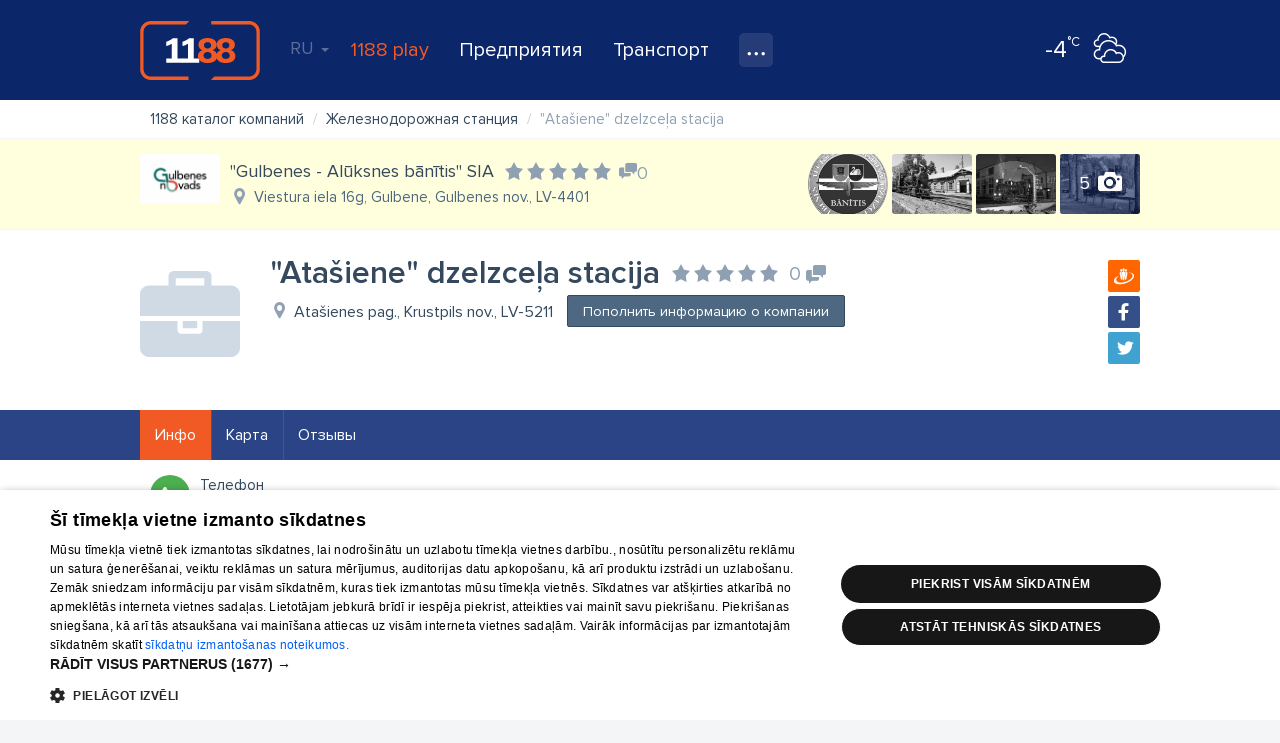

--- FILE ---
content_type: text/html; charset=UTF-8
request_url: https://www.1188.lv/ru/katalog/zheleznodorozhnaja-stancija-1650/atasiene-663505
body_size: 57837
content:
<!DOCTYPE html>
<html lang="ru">
<head>
    <meta charset="UTF-8"/>
    <meta name="viewport" content="width=device-width, initial-scale=1.0, maximum-scale=1.0, user-scalable=no">
    <meta name="theme-color" content="rgb(0,92,150)">
    <title>&quot;Atašiene&quot; dzelzceļa stacija - 1188 каталог компаний</title>
    <meta name="description" content="&quot;Atašiene&quot; dzelzceļa stacija, 40003032065. All information about company.">
<link href="/v4/assets/74ec5449/css/bootstrap.css?v=1671790134" rel="stylesheet">
<link href="//fonts.googleapis.com/css?family=Roboto:300,400,500,700|Ubuntu:400,500,700&amp;subset=latin-ext,cyrillic" rel="stylesheet">
<link href="/v4/css/app.min.css?v=1762289882" rel="stylesheet">
<link href="//fonts.googleapis.com/css?family=Roboto+Slab:400,700&amp;amp;subset=latin-ext,cyrillic" rel="stylesheet">
<link href="/v4/css/infopage.min.css?v=1762289882" rel="stylesheet">
<link href="/v4/css/catalog.min.css?v=1762289882" rel="stylesheet">
<style>
            #delfi-adx-2199623 {
                position: fixed;
                bottom: 0;
                left: 0;
                right: 0;
                width: 100%;
                max-width: 100vw;
                background-color: #fff;
                z-index: 9998;
                box-shadow: 0 -2px 10px rgba(0, 0, 0, 0.1);
                text-align: center;
                display: none;
                padding: 10px 0;
                overflow: hidden;
                height: auto;
                min-height: 90px;
                box-sizing: border-box;
            }

            #delfi-adx-2199623 .adform-floor-content {
                position: relative;
                width: 100%;
                max-width: 100%;
                height: auto;
                overflow: hidden;
                text-align: center;
                box-sizing: border-box;
                padding: 0 10px;
                margin: 0 auto;
            }

            /* Iframe wrapper container */
            #delfi-adx-2199623 .adform-iframe-wrapper {
                width: 100% !important;
                max-width: 100% !important;
                overflow: hidden !important;
                position: relative;
                box-sizing: border-box;
                margin: 0 auto;
                flex-shrink: 0;
                flex-grow: 1;
                min-width: 0;
            }

            /* Iframe styling - original dimensions preserved, scaled via transform */
            #delfi-adx-2199623 .adform-iframe-wrapper iframe {
                display: block !important;
                margin: 0 !important;
                padding: 0 !important;
                border: none !important;
                transform-origin: top left !important;
                box-sizing: border-box !important;
                max-width: none !important;
                max-height: none !important;
            }

            /* Even narrower screens */
            @media (max-width: 768px) {
                #delfi-adx-2199623 {
                    padding: 5px 0;
                }
                #delfi-adx-2199623 .adform-floor-content {
                    padding: 0 5px;
                }
            }

            #delfi-adx-2199623 .adform-floor-close {
                position: absolute;
                top: -15px;
                right: 15px;
                width: 30px;
                height: 30px;
                border-radius: 50%;
                background-color: rgba(0, 0, 0, 0.7);
                border: 2px solid #fff;
                cursor: pointer;
                display: flex;
                align-items: center;
                justify-content: center;
                z-index: 1;
            }

            #delfi-adx-2199623 .adform-floor-close:before,
            #delfi-adx-2199623 .adform-floor-close:after {
                content: '';
                position: absolute;
                width: 15px;
                height: 2px;
                background-color: #fff;
            }

            #delfi-adx-2199623 .adform-floor-close:before {
                transform: rotate(45deg);
            }

            #delfi-adx-2199623 .adform-floor-close:after {
                transform: rotate(-45deg);
            }

            #adform-floor-adsense {
                position: fixed;
                bottom: 0;
                left: 0;
                right: 0;
                width: 100%;
                max-width: 100vw;
                background-color: #fff;
                z-index: 9998;
                box-shadow: 0 -2px 10px rgba(0, 0, 0, 0.1);
                text-align: center;
                display: none;
                padding: 10px 0;
                overflow: hidden;
                box-sizing: border-box;
            }

            @media (max-width: 695px) {
                #delfi-adx-2199623,
                #adform-floor-adsense {
                    display: none !important;
                }
            }
        </style>                <!-- Google Tag Manager -->
    <script>(function(w,d,s,l,i){w[l]=w[l]||[];w[l].push({'gtm.start':
                new Date().getTime(),event:'gtm.js'});var f=d.getElementsByTagName(s)[0],
            j=d.createElement(s),dl=l!='dataLayer'?'&l='+l:'';j.async=true;j.src=
            'https://www.googletagmanager.com/gtm.js?id='+i+dl;f.parentNode.insertBefore(j,f);
        })(window,document,'script','dataLayer','GTM-569RRMW');
    </script>
    <!-- End Google Tag Manager -->
    <script type="application/javascript" src="https://ced.sascdn.com/tag/3323/smart.js" async></script>
        <script>
        // Load Adform script only once
        if (!window.adformtag) {
            var adformScript = document.createElement('script');
            adformScript.src = '//s1.adform.net/banners/scripts/adx.js';
            adformScript.async = true;
            document.head.appendChild(adformScript);
        }
    </script>
        </head>
<body><!-- Google Tag Manager (noscript) -->
<noscript>
    <iframe src="https://www.googletagmanager.com/ns.html?id=GTM-569RRMW" height="0" width="0" style="display:none;visibility:hidden"></iframe>
</noscript>
<!-- End Google Tag Manager (noscript) -->

    <div class="banner wallpaper-top">
    <div class="container-fluid">
            </div>
</div>
<div id="delfi-adx-2199623" 
     class="adform-floor-ad" 
     data-adform-type="floor_ad" 
     data-adform-id="2199623"
     style="display: none;">
    <div class="adform-floor-close" onclick="document.getElementById('delfi-adx-2199623').style.display='none';"></div>
    <div class="adform-floor-content">
        <!-- Adform content will be inserted here -->
    </div>
</div>

<div id="adform-floor-adsense" style="display: none;">
    <!-- AdSense fallback will be inserted here -->
    <ins class="adsbygoogle"
         style="display:inline-block;width:970px;height:90px"
         data-ad-client="pub-1066444100463751"
         data-ad-slot="1188LV00_Pixel_visas_lapas"></ins>
</div>
<div class="page-container">
    <div id="nav-tabs">
    <div class="container-fluid">
        <a id="nav-logo" href="https://www.1188.lv/ru" title="На начало страницы">1188</a>
        <div id="header-menu-mob" data-icon="menu">
            <select onchange="if(this.value === 'https://play.1188.lv') { window.open(this.value, '_blank'); } else if (this.value) { window.location.href = this.value }">
                <option hidden selected></option>
                <option value="https://play.1188.lv">1188 play</option>
                                    <option value="https://www.1188.lv/ru/novosti/kategorija/razvlechenie/15">Развлечения</option>
                                <option value="https://www.1188.lv/ru/katalog">Предприятия</option>
                <option value="https://www.1188.lv/ru/transport">Транспорт</option>
                <option value="https://www.1188.lv/ru/imeniny">Именины</option>
                <option value="https://www.1188.lv/ru/prognoz-pogody">Прогноз погоды</option>
                <option value="https://www.1188.lv/zinas/360tv-zinnesi-kontakti/25348 ">360 Ziņas kontakti</option>
                <option value="https://www.1188.lv/ru/rekomenduet/tv">TВ-программа </option>
                <option value="https://www.1188.lv/ru/rekomenduet/kino">Кино</option>
                <option value="https://www.1188.lv/ru/rekomenduet/goroskopi">Гороскопы</option>
            </select>
        </div>
        <div class="menu">
            <div id="lang-nav" class="dropdown">
    <a data-toggle="dropdown" aria-haspopup="true" aria-expanded="false" data-language="ru">RU <span class="caret"></span></a>
    <ul class="dropdown-menu">
                    <li><a href="https://www.1188.lv/katalogs/zheleznodorozhnaja-stancija-1650/atasiene-663505" data-language="lv">LV</a></li>
                    <li><a href="https://www.1188.lv/en/catalog/zheleznodorozhnaja-stancija-1650/atasiene-663505" data-language="en">EN</a></li>
                    <li><a href="https://www.1188.lv/ru/katalog/zheleznodorozhnaja-stancija-1650/atasiene-663505" data-language="ru">RU</a></li>
            </ul>
</div>
            <ul>
                <li class="play-portal"><a href="https://play.1188.lv" target="_blank">1188 play</a></li>
                <li><a href="https://www.1188.lv/ru/katalog">Предприятия</a></li>
                <li><a href="https://www.1188.lv/ru/transport">Транспорт</a>
                </li>
                <li class="dropdown">
                    <a class="icon" data-icon="nav-more" data-toggle="dropdown" aria-haspopup="true"
                       aria-expanded="false" title="Все услуги"></a>
                    <ul class="dropdown-menu">
                        <li>
                            <a href="https://www.1188.lv/ru/prognoz-pogody">Прогноз погоды</a>
                        </li>
                        <li>
                            <a href="https://www.1188.lv/ru/imeniny">Именины</a>
                        </li>
                        <li>
                            <a href="https://www.1188.lv/zinas/360tv-zinnesi-kontakti/25348">360 Ziņas kontakti</a>
                        </li>
                        <li>
                            <a href="https://www.1188.lv/ru/rekomenduet/tv">TВ-программа </a>
                        </li>
                        <li>
                            <a href="https://www.1188.lv/ru/rekomenduet/kino">Кино</a>
                        </li>
                        <li>
                            <a href="https://www.1188.lv/ru/rekomenduet/goroskopi">Гороскопы</a>
                        </li>
                    </ul>
                </li>
            </ul>
        </div>
        <div class="today-weather">
    <a href="https://www.1188.lv/ru/prognoz-pogody/riga">
        <span data-icon="wicon" class="n moon c4"></span>
        <span class="temp"><strong>-4</strong><span>°C</span></span>
    </a>
</div>    </div>
</div>
    <div class="page-content">
        <div id="catalog-header">
    <div class="container-fluid">
        <div class="form-container">
            <form id="catalog-header-form" action="https://www.1188.lv/ru/katalog/iskat" method="get">            <div class="form-group label-inside what field-what-autocomplete">
<label class="control-label" for="infopagesearch-what">Что?</label>
<input type="search" id="what-autocomplete" class="form-control" name="InfopageSearch[what]" autocomplete="off" placeholder="продукт, услуга, предприятие">

<p class="help-block help-block-error"></p>
</div>
            <div class="form-group label-inside where">
                <input type="hidden" id="infopagesearch-vzd_code" name="InfopageSearch[vzd_code]" data-input="vzd_code">                <label class="control-label" for="where">Где?</label>
                <input type="search" id="where-autocomplete" class="form-control" name="where" placeholder="Прим. Darzciems, Riga" autocomplete="off">            </div>
            <button type="submit" class="btn btn-success" title="Искать">Искать</button>
            </form>        </div>
    </div>
</div>

<div id="catalog">
    
<section id="infopage" class="catalog-content">
        <header id="company-header">
    <div class="container-fluid">
        <ul class="breadcrumb"><li itemscope itemtype="http://data-vocabulary.org/Breadcrumb"><a href="https://www.1188.lv/ru/katalog" itemprop="url"><span itemprop="title">1188 каталог компаний</span></a></li>
<li itemscope itemtype="http://data-vocabulary.org/Breadcrumb"><a href="https://www.1188.lv/ru/katalog/zheleznodorozhnaja-stancija-1650" itemprop="url"><span itemprop="title">Железнодорожная станция</span></a></li>
<li class="active"><span>&quot;Atašiene&quot; dzelzceļa stacija</span></li>
</ul>    </div>

            
<div id="yp-companies">
    <div class="container-fluid">
        <div id="w0" class="company-list infinity-pagination" data-stop-every="1" data-autoload-on-first="0" data-update-page-history="0"><div class="items">
<div class="company yp" data-key="1_483391" data-branch-id="1650" data-key="1_483391">
            <a class="company-logo" href="https://www.1188.lv/ru/katalog/zheleznodorozhnaja-stancija-1650/gulbenes-aluksnes-banitis-sia-483391"><img src="//img.1188.lv/v4/202512/982/302/3/c33d587d5cf851e692070c378dc7769c.jpg"></a>
    <div class="company-info">
    <span class="company-title">
        <a class="name" href="https://www.1188.lv/ru/katalog/zheleznodorozhnaja-stancija-1650/gulbenes-aluksnes-banitis-sia-483391">&quot;Gulbenes - Alūksnes bānītis&quot; SIA</a>
        <a class="rating" href="https://www.1188.lv/ru/otzyvy/gulbenes-aluksnes-banitis-sia/483391" title="Средняя оценка:" data-score="0"><span class="comments empty-comments related " title="0 комментариев" data-icon="comments">0</span></a>    </span> <span class="company-address" data-icon="address">Viestura iela 16g, Gulbene, Gulbenes nov., LV-4401</span>
    </div>
<div class="company-details">
                            <div class="gallery-preview-thumbs"><div class="thumbs" data-count="5">
                <div class="img">
            <a href="https://www.1188.lv/ru/katalog/zheleznodorozhnaja-stancija-1650/gulbenes-aluksnes-banitis-sia-483391/foto#1">
                <span style="background-image:url(//img.1188.lv/v4/202512/982/303/3/1d28e6be991fc8e71e3b4acedd7c0974.png)"></span>
            </a>
        </div>
            <div class="img">
            <a href="https://www.1188.lv/ru/katalog/zheleznodorozhnaja-stancija-1650/gulbenes-aluksnes-banitis-sia-483391/foto#2">
                <span style="background-image:url(//img.1188.lv/v4/202512/982/304/3/8dc65e84afed6bfab553fc63cb22df64.jpg)"></span>
            </a>
        </div>
            <div class="img">
            <a href="https://www.1188.lv/ru/katalog/zheleznodorozhnaja-stancija-1650/gulbenes-aluksnes-banitis-sia-483391/foto#3">
                <span style="background-image:url(//img.1188.lv/v4/202512/982/305/3/05630e887b0f6ed5081e662ce7ce0d9c.jpg)"></span>
            </a>
        </div>
            <div class="img">
            <a href="https://www.1188.lv/ru/katalog/zheleznodorozhnaja-stancija-1650/gulbenes-aluksnes-banitis-sia-483391/foto#4">
                <span style="background-image:url(//img.1188.lv/v4/202512/982/306/3/992aeb42e9a2c3c236604b4eb6ef8188.jpg)"></span>
            </a>
        </div>
                <span class="total">
                            <a href="https://www.1188.lv/ru/katalog/zheleznodorozhnaja-stancija-1650/gulbenes-aluksnes-banitis-sia-483391/foto">
                    <span data-icon="gallery"><strong>5</strong> фото</span>
                </a>
                                </span>
    </div></div>
    </div></div>
</div>
</div>    </div>
</div>    
    <div class="container-fluid">
        <div class="company-header-info">
                            <div class="logo">
                    <a href="https://www.1188.lv/ru/katalog/zheleznodorozhnaja-stancija-1650/atasiene-663505" class="logo placeholder"></a>
                </div>
                        <div class="info">
                
<div class="share">
    <a data-icon="draugiem" class="share-button" href="javascript:" target="popup" data-url="https://www.draugiem.lv/say/ext/add.php?url=https%3A%2F%2Fwww.1188.lv%2Fru%2Fkatalog%2Fzheleznodorozhnaja-stancija-1650%2Fatasiene-663505&title=%22Ata%C5%A1iene%22+dzelzce%C4%BCa+stacija1188+%D0%BA%D0%B0%D1%82%D0%B0%D0%BB%D0%BE%D0%B3+%D0%BA%D0%BE%D0%BC%D0%BF%D0%B0%D0%BD%D0%B8%D0%B9"></a>
    <a data-icon="facebook" class="share-button" href="javascript:" target="popup" data-url="https://www.facebook.com/sharer/sharer.php?u=https%3A%2F%2Fwww.1188.lv%2Fru%2Fkatalog%2Fzheleznodorozhnaja-stancija-1650%2Fatasiene-663505&title=%22Ata%C5%A1iene%22+dzelzce%C4%BCa+stacija1188+%D0%BA%D0%B0%D1%82%D0%B0%D0%BB%D0%BE%D0%B3+%D0%BA%D0%BE%D0%BC%D0%BF%D0%B0%D0%BD%D0%B8%D0%B9"></a>
    <a data-icon="twitter" class="share-button" href="javascript:" target="popup" data-url="https://twitter.com/intent/tweet?url=https%3A%2F%2Fwww.1188.lv%2Fru%2Fkatalog%2Fzheleznodorozhnaja-stancija-1650%2Fatasiene-663505&text=RT%20%401188%20%22Ata%C5%A1iene%22+dzelzce%C4%BCa+stacija1188+%D0%BA%D0%B0%D1%82%D0%B0%D0%BB%D0%BE%D0%B3+%D0%BA%D0%BE%D0%BC%D0%BF%D0%B0%D0%BD%D0%B8%D0%B9"></a>
</div>
                <h1 class="title">
                    <span class="name">&quot;Atašiene&quot; dzelzceļa stacija</span>
                    <a class="rating" href="https://www.1188.lv/ru/otzyvy/atasiene/663505" title="Средняя оценка:" data-score="0"><span class="comments empty-comments" title="0 комментариев" data-icon="comments">0</span></a>                </h1>
                <div class="address" data-icon="address">
                    Atašienes pag., Krustpils nov., LV-5211                </div>
                <div class="buttons">
                                            <a class="btn btn-primary" id="add-info-btn" href="https://www.1188.lv/ru/katalog/zayavleniye/atasiene-1_663505">Пополнить информацию о компании</a>
                                    </div>
                                            </div>
        </div>
    </div>
</header>    
    <nav id="infopage-tabs" class="sticky">
        <div class="container-fluid">
            <ul class="nav nav-pills"><li class="active"><a href="https://www.1188.lv/ru/katalog/zheleznodorozhnaja-stancija-1650/atasiene-663505">Инфо</a></li>
<li><a href="https://www.1188.lv/ru/katalog/zheleznodorozhnaja-stancija-1650/atasiene-663505/karta">Карта</a></li>
<li><a href="https://www.1188.lv/ru/otzyvy/atasiene/663505">Отзывы</a></li></ul>        </div>
    </nav>
        <script type="application/ld+json">{"@context":"http:\/\/schema.org","@type":"LocalBusiness","name":"\"Ata\u0161iene\" dzelzce\u013ca stacija","description":"\"Ata\u0161iene\" dzelzce\u013ca stacija, 40003032065, Ata\u0161ienes pag., Krustpils nov., LV-5211. All information about company.","url":"https:\/\/www.1188.lv\/ru\/katalog\/zheleznodorozhnaja-stancija-1650\/atasiene-663505","address":{"@type":"PostalAddress","addressLocality":"Ata\u0161ienes pag.","streetAddress":"","postalCode":"LV-5211"},"geo":{"@type":"GeoCoordinates","latitude":56.53031921,"longitude":26.40755081},"telephone":null}</script>
    <div class="company-info">
        
<div id="infopage-contacts" class="small">
    <div class="container-fluid">
        <ul class="list-data">
                            <li>
                    <a data-icon="tel" href="tel:">
                        <span class="item-value"  ></span>
                        <span class="item-title">Телефон</span>
                    </a>
                </li>
                                            </ul>
    </div>
</div>
        
                                                        
        <div id="infopage-gallery">
            <div class="container-fluid">
                            </div>
        </div>

                                            <div id="infopage-details">
                <div class="container-fluid">
                    
<div class="row list-item branches">
    <div class="col-sm-3 list-label">Отрасль:</div>
    <ul class="col-sm-9 list-data">
        <li class="active">Железнодорожная станция</li>
            </ul>
</div>                                                        </div>
            </div>
        
        
        <div id="infopage-related-offers">
                                                        </div>

        <div class="map-container" id="infopage-map-container">
            <div id="infopage-map" class="map-static" style="background-image: url('https://img.1188.lv/maps/26.40755081/56.53031921/14/2048/500/23f28c6b776b575bda4cec558034160b.png')"></div>
        <a class="map-link" href="https://www.1188.lv/ru/katalog/zheleznodorozhnaja-stancija-1650/atasiene-663505/karta"></a>
        <div style="position:absolute;z-index:20;bottom:0;right:0;font: 12px/20px 'Helvetica Neue', Arial, Helvetica, sans-serif;">
            <div style="padding:0 5px;background-color: rgba(255, 255, 255, 0.5);">
                <a href="https://www.maptiler.com/copyright/" target="_blank" style="color: rgba(0, 0, 0, 0.75);text-decoration: none;">© MapTiler</a>
                <a href="https://www.openstreetmap.org/copyright" target="_blank" style="color: rgba(0, 0, 0, 0.75);text-decoration: none;">© OpenStreetMap contributors</a>
            </div>
        </div>
            </div>
                <div class="partner creditweb">
    <div class="container-fluid">
        <div class="partner-header">
            <h4 class="logo" title="Информация CrediWeb">Информация CrediWeb</h4>
            <strong class="subtitle">Платежеспособность</strong>
        </div>
        <div class="partner-content">
            <div class="list">
                <div class="row">
                    <div class="col-sm-2 list-label">Кредитная история:</div>
                    <div class="col-sm-10 list-data">
                                                    <span class="success">Не зарегистрированы негативные случаи</span>
                                            </div>
                </div>
                <div class="row">
                    <div class="col-sm-2 list-label"><span class="crefo-score">Crefo Score</span></div>
                    <div class="col-sm-10 list-data">
                        <span class="highlight"><strong>"Viļāni" dzelzceļa stacija</strong> Изменения CrefoScore за последние 7 дней</span>
                                                    <span class="arrow-equal"></span>
                                                <a class="btn btn-lg" href="https://www.crediweb.lv/about/crefoscore/" target="_blank">Что такое CrefoScore?</a>
                        <p class="notes">Индекс для оценки вероятности рисков дефолта (невыполнения денежных обязательств) в течение 12 месяцев. Чем больше CrefoScore, тем выше риск неплатежеспособности.</p>
                        <p class="notes">Класс риска отражает вероятность невыполнения обязательств в ближайшие 12 месяцев. Все предприятия разделены на 10 классов риска. Служат для быстрого принятия решения.</p>
                    </div>
                </div>
                <div class="row">
                    <div class="col-sm-2 list-label"><span class="crefo-cert">Crefo Cert</span></div>
                    <div class="col-sm-10 list-data">
                        <span class="highlight"><strong>"Viļāni" dzelzceļa stacija</strong> Сертификат CrefoCert не выдан</span>
                        <a class="btn btn-lg" href="http://www.crefocert.lv" target="_blank">Заказать CrefoCert</a>
                        <p class="notes">Объективный, автоматизированный и легко интерпретируемый - CrefoScore является уникальным индексом, который используется для расчёта платёжеспособности предприятий, чтобы изучить их соответствие стандартам сертификата CrefoCert.</p>
                    </div>
                </div>
            </div>
                            <div class="buy">
                    <a class="btn btn-lg btn-warning" data-icon="shopping-cart" href="https://www.crediweb.lv/Latvijas-dzelzcels/40003032065/" target="_blank">Buy a statement</a>
                </div>
                    </div>
    </div>
</div>        <div class="partner lursoft">
    <div class="container-fluid">
        <div class="partner-header">
            <h4 class="logo" title="Информация в базе данных Lursoft">Информация в базе данных Lursoft</h4>
        </div>
        <div class="partner-content">
            <div class="row">
                <div class="col-sm-9 no-float">
                    <div class="head">
                        <span class="title" data-icon="lock-open">Инфо</span>
                    </div>
                    <div class="list">
                        <div class="row">
                            <div class="col-sm-4 list-label">Название:</div>
                            <div class="col-sm-8 list-data">Latvijas dzelzceļš</div>
                        </div>
                        <div class="row">
                            <div class="col-sm-4 list-label">Cтатус:</div>
                            <div class="col-sm-8 list-data">Reģistrēts</div>
                        </div>
                        <div class="row">
                            <div class="col-sm-4 list-label">Юридическая информация:</div>
                            <div class="col-sm-8 list-data">Akciju sabiedrība</div>
                        </div>
                        <div class="row">
                            <div class="col-sm-4 list-label"> Регистрационный номер:</div>
                            <div class="col-sm-8 list-data">40003032065</div>
                        </div>
                        <div class="row">
                            <div class="col-sm-4 list-label"> Регистр, Включено в регистр:</div>
                            <div class="col-sm-8 list-data">Komercreģistrs, 01.10.1991</div>
                        </div>
                        <div class="row">
                            <div class="col-sm-4 list-label">Юридический адрес:</div>
                            <div class="col-sm-8 list-data">Rīga, Emīlijas Benjamiņas iela 3, LV-1050</div>
                        </div>
                    </div>
                    <div class="head">
                        <a class="title" data-icon="lock-closed" target="_blank" rel="nofollow" href="https://company.lursoft.lv/latvijas-dzelzcels/000303206?ref=1188&utm_source=1188&utm_medium=lursoft_infobox">Просроченные платежи, процесс неплатежеспособности</a>
                    </div>
                    <div class="head">
                        <a class="title" data-icon="lock-closed" target="_blank" rel="nofollow" href="https://company.lursoft.lv/latvijas-dzelzcels/000303206?ref=1188&utm_source=1188&utm_medium=lursoft_infobox">Годовые отчеты</a>
                    </div>
                    <div class="head">
                        <a class="title" data-icon="lock-closed" target="_blank" rel="nofollow" href="https://company.lursoft.lv/latvijas-dzelzcels/000303206?ref=1188&utm_source=1188&utm_medium=lursoft_infobox">Исторические названия и адреса</a>
                    </div>
                </div>
                <a class="col-sm-3 no-float key" target="_blank" rel="nofollow" href="https://company.lursoft.lv/latvijas-dzelzcels/000303206?ref=1188&utm_source=1188&utm_medium=lursoft_infobox">
                    <span data-icon="lock-closed">Получить полную юридическую информацию</span>
                </a>
            </div>
        </div>
    </div>
</div>    </div>
</section>
</div>
    </div>
    <footer id="footer">
    <div class="container-fluid">
        <div class="left">
            <form class="form" role="form" method="get" action="https://www.1188.lv/ru/katalog/iskat">
                <div class="form-group">
                    <input type="search" autocomplete="off" class="form-control " name="InfopageSearch[what]" placeholder="Что хочешь узнать?">
                </div>
                <button type="submit" class="btn icon-only" data-icon="search" title="Искать">Искать</button>
            </form>
            <nav id="footer-nav" class="row hidden-xs">
                <ul class="col-sm-4">
                    <li><a href="https://www.1188.lv/ru/novosti/1188-pakalpojumi/2148">О нас</a></li>
                    <li><a href="https://www.1188.lv/ru/o-nas/reklama">Реклама</a></li>
                    <li><a href="https://www.1188.lv/ru/o-nas/biznes">Для бизнеса</a></li>
                    <li><a href="https://www.1188.lv/ru/o-nas/tarify">Тарифы</a></li>
                    <li><a href="https://www.1188.lv/ru/politika-privatnosti">Политика конфиденциальности </a></li>
                    <li><a href="javascript:CookieScript.instance.show()">Настройки cookie</a></li>
                    <li><a href="https://www.1188.lv/ru/novosti/sikdatnu-lietosanas-noteikumi-interneta-vietne-1188-lv/5991">Политика использования cookie файлов</a></li>
                    <li><a href="https://www.1188.lv/ru/commenting-terms"> Добавление комментариев</a></li>
                </ul>
                <ul class="col-sm-4">
                    <li><a href="https://www.1188.lv/ru/katalog">Предприятия</a></li>
                    <li><a href="https://www.1188.lv/ru/transport">Buses, trains, international schedules</a></li>
                    <li><a href="https://www.1188.lv/ru/transport/avtobusy">Bus tickets</a></li>
                    <li><a href="https://www.1188.lv/ru/transport/poezda">Train tickets</a></li>
                </ul>
                <ul class="col-sm-4">
                    <li><a href="https://www.1188.lv/ru/rekomenduet/kino">В кинотеатрах</a></li>
                    <li><a href="https://www.1188.lv/ru/rekomenduet/tv">TВ-программа </a></li>
                    <li><a href="https://www.1188.lv/ru/usloviya-kontrakta">Условия договора</a></li>
                    <li><a href="https://www.1188.lv/zinas/360tv-zinnesi-kontakti/25348">360 Ziņas kontakti</a></li>
                </ul>
            </nav>
            <div id="footer-nav-mob" class="hidden visible-xs" data-icon="menu">
                <select onchange="if (this.value) window.location.href=this.value">
                    <option hidden selected></option>
                    <optgroup label="">
                        <option value="https://www.1188.lv/ru/novosti/1188-pakalpojumi/2148">О нас</option>
                        <option value="https://www.1188.lv/ru/o-nas/reklama">Реклама</option>
                        <option value="https://www.1188.lv/ru/o-nas/biznes">Для бизнеса</option>
                        <option value="https://www.1188.lv/ru/o-nas/tarify">Тарифы</option>
                        <option value="https://www.1188.lv/ru/politika-privatnosti">Политика конфиденциальности </option>
                        <option value="https://www.1188.lv/ru/novosti/sikdatnu-lietosanas-noteikumi-interneta-vietne-1188-lv/5991">Политика использования cookie файлов</option>
                        <option value="https://www.1188.lv/ru/commenting-terms"> Добавление комментариев</option>
                    </optgroup>
                    <optgroup label="">
                        <option value="https://www.1188.lv/ru/katalog">Предприятия</option>
                        <option value="https://www.1188.lv/ru/transport">Buses, trains, international schedules</option>
                        <option value="https://www.1188.lv/ru/transport/avtobusy">Bus tickets</option>
                        <option value="https://www.1188.lv/ru/transport/poezda">Train tickets</option>
                    </optgroup>
                    <optgroup label="">
                        <option value="https://www.1188.lv/ru/rekomenduet/tv">TВ-программа </option>
                        <option value="https://www.1188.lv/ru/rekomenduet/kino">В кинотеатрах</option>
                        <option value="https://www.1188.lv/ru/usloviya-kontrakta">Условия договора</option>
                        <option value="https://www.1188.lv/zinas/360tv-zinnesi-kontakti/25348">360 Ziņas kontakti</option>
                    </optgroup>
                </select>
            </div>
            <div class="add-company">
                <a class="btn btn-block btn-warning btn-lg" data-icon="next" href="https://www.1188.lv/ru/katalog/registratsiya-kompanii">Добавь свое предприятие </a>
                <p class="notes">Если твоего предприятия нет в нашей базе данных, заполни простую форму .</p>
            </div>
        </div>
        <div class="right">
            <div class="copyright">
                <p class="text-wrap">Полное или частичное распространение или копирование информации из баз данных 1188 в любой форме строго запрещено. Также запрещается автоматическое скачивание информации. Перепубликация любого материала, опубликованного на сайте 1188 , возможна только с согласия редакции сайта 1188. </p>
                <p>Служба помощи портала: э-почта - <a href="mailto:info@1188.lv" title="Адресс электронной почты службы помощи">info@1188.lv</a><br>
                    Разработано <a href="https://www.tet.lv/par-tet/par-mums/zimoli">SIA Helio Media</a> 2004-2026</p>
            </div>
            <ul class="soc-icons">
                <li><a data-icon="facebook" target="_blank" href="//www.facebook.com/1188.lv"></a></li>
                <li><a data-icon="draugiem" target="_blank" href="//www.draugiem.lv/1188"></a></li>
                <li><a data-icon="twitter" target="_blank" href="//twitter.com/1188"></a></li>
                <li><a data-icon="google" target="_blank" href="//plus.google.com/u/1/116153303316815609354"></a></li>
            </ul>
        </div>
    </div>
</footer>
</div>
    <div id="sas_93629"></div>
    <script type="application/javascript">
        var sas = sas || {};
        sas.cmd = sas.cmd || [];
        sas.cmd.push(
            function () {
                sas.call(
                    { siteId: 287038, pageId: 1315282, formatId: 93629, tagId: "sas_93629" },
                    { networkId: 3323, domain: "https://www14.smartadserver.com" /*, onNoad: function() {} */ }
                );
            }
        );
    </script>
    <!-- Load Delfi script after jQuery and StickyAsset are ready -->
    <script>
        (function() {
            // Check if Delfi script is already loaded
            if (window.delfi_afp && window.delfi_afp.push && typeof window.delfi_afp.push === 'function') {
                return; // Already loaded
            }
            
            var loadAttempts = 0;
            var maxAttempts = 50; // 5 seconds max (50 * 100ms)
            
            // Wait for jQuery and sticky plugin to be available
            function loadDelfiScript() {
                loadAttempts++;
                
                if (loadAttempts > maxAttempts) {
                    console.warn('Delfi script loading timeout - jQuery or StickyAsset not available');
                    return;
                }
                
                if (typeof jQuery !== 'undefined' && typeof jQuery.fn.sticky === 'function') {
                    // Check if script is already in DOM
                    var existingScript = document.querySelector('script[src*="delfi.lv"]');
                    if (existingScript) {
                        return; // Already loading or loaded
                    }
                    
                    var script = document.createElement('script');
                    script.src = '//g.delfi.lv/scms/?g=d20-barebone';
                    script.async = true;
                    script.onerror = function() {
                        console.warn('Failed to load Delfi script');
                    };
                    document.head.appendChild(script);
                } else {
                    // Retry after a short delay
                    setTimeout(loadDelfiScript, 100);
                }
            }
            
            // Start checking when DOM is ready
            if (document.readyState === 'loading') {
                document.addEventListener('DOMContentLoaded', loadDelfiScript);
            } else {
                loadDelfiScript();
            }
        })();
    </script>
<script src="/v4/assets/8077fdfa/jquery.js?v=1671790134"></script>
<script src="/v4/assets/f283cd2d/native.history.js?v=1671790134"></script>
<script src="/v4/assets/dfe40772/mgcode.helpers.js?v=1671790134"></script>
<script src="/v4/assets/cf2686d2/infinite-list-view.js?v=1671790134"></script>
<script src="/v4/js/booknow-widget.js?v=1762289882"></script>
<script src="/v4/js/booknow-button.js?v=1762289882"></script>
<script src="/v4/assets/64bfb2a1/js/share-buttons.js?v=1671790140"></script>
<script src="/v4/assets/9597c567/bootstrap-tabdrop.js?v=1671790134"></script>
<script src="/v4/assets/74ec5449/js/bootstrap.js?v=1671790134"></script>
<script src="/v4/assets/726d7060/jquery.browser.min.js?v=1671790134"></script>
<script src="/v4/assets/94715c1f/jquery.sticky.js?v=1671790134"></script>
<script src="/v4/js/main.js?v=1762289882"></script>
<script src="/v4/js/catalog.js?v=1762289882"></script>
<script src="/v4/assets/63d53ca6/typeahead.bundle.min.js?v=1671790134"></script>
<script src="/v4/assets/28a7c820/js/vzd-search.js?v=1671790140"></script>
<script src="/v4/assets/304fe86b/js/catalog-header-form.js?v=1671790140"></script>
<script>
            if (!window.delfi_afp) {
                window.delfi_afp = { banners: [] };
            }
            if (!window.delfi_afp.push) {
                window.delfi_afp.push = function(options) {
                    if (!this.banners) {
                        this.banners = [];
                    }
                    this.banners.push(options);
                };
            }
        
            // Only show on desktop
            if (window.innerWidth >= 696) {
                window.delfi_afp.push({
                    dom: 'delfi-adx-2199623',
                    mid: parseInt('2199623', 10),
                    lazyload: false,
                    widthAtLeast: 696,
                });
            }
        
            let adformLoaded = false;
            let adformEmpty = false;
            let adsenseShown = false;
            let fallbackTimer = null;

            // Function to show AdSense fallback
            const showAdSenseFallback = function() {
                if (!adformLoaded || adformEmpty) {
                    const adsenseContainer = document.getElementById('adform-floor-adsense');
                    const adformContainer = document.getElementById('delfi-adx-2199623');

                    if (adsenseContainer && !adsenseShown) {
                        // Hide Adform container if it exists
                        if (adformContainer) {
                            adformContainer.style.display = 'none';
                        }

                        // Show AdSense container
                        adsenseContainer.style.display = 'block';
                        adsenseShown = true;

                        // Insert AdSense ad
                        (adsbygoogle = window.adsbygoogle || []).push({
                            google_ad_client: 'pub-1066444100463751',
                            google_ad_slot: '1188LV00_Pixel_visas_lapas',
                            google_ad_width: 970,
                            google_ad_height: 90
                        });
                    }
                }
            };

            // Start fallback timer
            fallbackTimer = setTimeout(function() {
                if (!adformLoaded) {
                    showAdSenseFallback();
                }
            }, 3000);

            // Handle Adform load
            window.adformtag = window.adformtag || [];
            window.adformtag.push(function() {
                window.adformtag.onLoaded(parseInt('2199623', 10), function(element) {
                    adformLoaded = true;
                    clearTimeout(fallbackTimer);

                    const banner = document.getElementById('delfi-adx-2199623');
                    if (element.isEmpty) {
                        adformEmpty = true;
                        if (banner) {
                            banner.style.display = 'none';
                        }
                        showAdSenseFallback();
                    } else {
                        if (banner) {
                            banner.style.display = 'block';
                        }
                        // Hide AdSense if it was shown
                        const adsenseContainer = document.getElementById('adform-floor-adsense');
                        if (adsenseContainer) {
                            adsenseContainer.style.display = 'none';
                        }
                    }
                });
            });

            // Additional fallback check - if DOM has content but onLoaded didn't fire
            let domChecks = 0;
            const checkDomContent = function() {
                const banner = document.getElementById('delfi-adx-2199623');
                if (banner) {
                    const hasContent = banner.children.length > 0 || banner.innerHTML.trim().length > 0;
                    if (hasContent && !adformLoaded) {
                        // Content found but onLoaded didn't fire
                        adformLoaded = true;
                        clearTimeout(fallbackTimer);
                        banner.style.display = 'block';
                    } else if (!hasContent && domChecks < 3 && !adformLoaded) {
                        // No content yet, check again
                        domChecks++;
                        setTimeout(checkDomContent, 3000);
                    } else if (!hasContent && domChecks >= 3 && !adformLoaded) {
                        // No content after multiple checks
                        showAdSenseFallback();
                    }
                }
            };

            // Start DOM content check after a delay
            setTimeout(checkDomContent, 1000);

            // Reusable function to scale iframes using CSS transform
            function scaleIframes(containerElement, designedWidth, designedHeight) {
                if (!containerElement) return;

                const iframes = containerElement.querySelectorAll('iframe');
                        iframes.forEach(function(iframe) {
                    // Get iframe's original dimensions
                    // First check data attributes (persisted dimensions)
                    let iframeWidth = parseInt(iframe.getAttribute('data-original-width'));
                    let iframeHeight = parseInt(iframe.getAttribute('data-original-height'));
                    
                    // If not in data attributes, get from width/height attributes
                    if (!iframeWidth || !iframeHeight) {
                        iframeWidth = parseInt(iframe.getAttribute('width')) || iframeWidth;
                        iframeHeight = parseInt(iframe.getAttribute('height')) || iframeHeight;
                    }
                    
                    // If still not available, try to get from computed dimensions
                    if (!iframeWidth || !iframeHeight) {
                        iframeWidth = iframeWidth || iframe.offsetWidth || iframe.scrollWidth || designedWidth;
                        iframeHeight = iframeHeight || iframe.offsetHeight || iframe.scrollHeight || designedHeight;
                    }

                    // Use designed dimensions as fallback
                    if (!iframeWidth) iframeWidth = designedWidth;
                    if (!iframeHeight) iframeHeight = designedHeight;
                    
                    // Store dimensions in data attributes so they persist
                    iframe.setAttribute('data-original-width', iframeWidth);
                    iframe.setAttribute('data-original-height', iframeHeight);

                    // Get or create wrapper container
                    let wrapper = iframe.parentElement;
                    if (!wrapper || !wrapper.classList.contains('adform-iframe-wrapper')) {
                        wrapper = document.createElement('div');
                        wrapper.className = 'adform-iframe-wrapper';
                        iframe.parentNode.insertBefore(wrapper, iframe);
                        wrapper.appendChild(iframe);
                    }

                    // Get container width (account for padding)
                    const content = containerElement.closest('.adform-floor-content') || containerElement;
                    const contentWidth = content.offsetWidth || content.clientWidth;
                    // Account for padding: 10px on each side = 20px total
                    const containerWidth = contentWidth > 0 ? contentWidth - 20 : window.innerWidth - 20;

                    // Ensure wrapper has full width of its parent (use percentage)
                    wrapper.style.width = '100%';
                    wrapper.style.maxWidth = '100%';
                    wrapper.style.overflow = 'hidden';
                    wrapper.style.position = 'relative';
                    wrapper.style.boxSizing = 'border-box';
                    wrapper.style.margin = '0 auto';
                    wrapper.style.flexShrink = '0';
                    wrapper.style.flexGrow = '1';
                    wrapper.style.minWidth = '0';

                    // Force a reflow to get accurate width
                    void wrapper.offsetWidth;

                    // Get actual wrapper width after it's been sized
                    // Use the calculated container width (accounting for padding)
                    const actualWrapperWidth = containerWidth;

                    // Calculate scale = containerWidth / designedWidth
                    const scale = actualWrapperWidth > 0 && iframeWidth > 0 ? Math.min(actualWrapperWidth / iframeWidth, 1) : 1;

                    // Debug logging (remove in production)
                    console.log('Adform FloorAd scaling:', {
                        iframeWidth: iframeWidth,
                        iframeHeight: iframeHeight,
                        containerWidth: containerWidth,
                        actualWrapperWidth: actualWrapperWidth,
                        designedWidth: designedWidth,
                        scale: scale
                    });

                    // Apply transform to iframe (keep original dimensions unchanged)
                    // Use setProperty with !important to prevent Adform from overwriting
                    iframe.style.setProperty('width', iframeWidth + 'px', 'important');
                    iframe.style.setProperty('height', iframeHeight + 'px', 'important');
                    iframe.style.setProperty('transform', 'scale(' + scale + ')', 'important');
                    iframe.style.setProperty('transform-origin', 'top left', 'important');
                    iframe.style.setProperty('display', 'block', 'important');
                    iframe.style.setProperty('margin', '0', 'important');
                    iframe.style.setProperty('padding', '0', 'important');
                    iframe.style.setProperty('border', 'none', 'important');
                    iframe.style.setProperty('box-sizing', 'border-box', 'important');
                    iframe.style.setProperty('max-width', 'none', 'important');
                    iframe.style.setProperty('max-height', 'none', 'important');

                    // Set wrapper height to accommodate scaled iframe
                    wrapper.style.height = (iframeHeight * scale) + 'px';

                    // Function to reapply scaling (used by observers and load event)
                    const reapplyScaling = function() {
                        // Get stored dimensions from data attributes
                        const storedWidth = parseInt(iframe.getAttribute('data-original-width')) || iframeWidth;
                        const storedHeight = parseInt(iframe.getAttribute('data-original-height')) || iframeHeight;
                        
                        const currentContentWidth = content.offsetWidth || content.clientWidth;
                        const currentContainerWidth = currentContentWidth > 0 ? currentContentWidth - 20 : window.innerWidth - 20;
                        
                        // Force reflow
                        void wrapper.offsetWidth;
                        
                        // Recalculate scale using stored dimensions
                        const currentScale = currentContainerWidth > 0 && storedWidth > 0 ? Math.min(currentContainerWidth / storedWidth, 1) : 1;
                        
                        // Reapply all styles with !important
                        iframe.style.setProperty('width', storedWidth + 'px', 'important');
                        iframe.style.setProperty('height', storedHeight + 'px', 'important');
                        iframe.style.setProperty('transform', 'scale(' + currentScale + ')', 'important');
                        iframe.style.setProperty('transform-origin', 'top left', 'important');
                        iframe.style.setProperty('max-width', 'none', 'important');
                        iframe.style.setProperty('max-height', 'none', 'important');
                        wrapper.style.height = (storedHeight * currentScale) + 'px';
                    };

                    // Add load event listener
                    iframe.addEventListener('load', reapplyScaling, { once: true });

                    // Watch for style changes on iframe (in case Adform overwrites)
                    const iframeStyleObserver = new MutationObserver(function(mutations) {
                        let needsReapply = false;
                        mutations.forEach(function(mutation) {
                            if (mutation.type === 'attributes' && mutation.attributeName === 'style') {
                                // Check if transform was removed or changed
                                const currentTransform = window.getComputedStyle(iframe).transform;
                                if (!currentTransform || currentTransform === 'none' || !currentTransform.includes('scale')) {
                                    needsReapply = true;
                                }
                            }
                        });
                        if (needsReapply) {
                            setTimeout(reapplyScaling, 10);
                        }
                    });

                    // Observe iframe for style attribute changes
                    iframeStyleObserver.observe(iframe, { 
                        attributes: true, 
                        attributeFilter: ['style'] 
                    });
                });
            }

            // Function to scale floor ad content
            function scaleFloorAdContent() {
                const banner = document.getElementById('delfi-adx-2199623');
                if (banner && banner.style.display !== 'none') {
                    const content = banner.querySelector('.adform-floor-content');
                    if (content) {
                        // Use requestAnimationFrame to ensure layout is complete
                        requestAnimationFrame(function() {
                            // Floor ad designed dimensions are 970x90px
                            scaleIframes(content, 970, 90);
                        });
                    }
                }
            }

            // Debounced scaling function
            let lastScaleTime = 0;
            let scaleTimeout = null;
            const debouncedScale = function() {
                const now = Date.now();
                if (now - lastScaleTime < 100) {
                    clearTimeout(scaleTimeout);
                    scaleTimeout = setTimeout(function() {
                        requestAnimationFrame(scaleFloorAdContent);
                        lastScaleTime = Date.now();
                    }, 150);
                } else {
                    requestAnimationFrame(scaleFloorAdContent);
                    lastScaleTime = now;
                }
            };

            // Run scaling function multiple times to catch content at different load times
            [100, 500, 1000, 2000].forEach(function(delay) {
                setTimeout(debouncedScale, delay);
            });

            // Also run on window resize
            window.addEventListener('resize', debouncedScale, { passive: true });

            // Run when banner is shown
            const observer = new MutationObserver(function(mutations) {
                let shouldScale = false;
                mutations.forEach(function(mutation) {
                    if (mutation.type === 'attributes' && mutation.attributeName === 'style') {
                        const banner = document.getElementById('delfi-adx-2199623');
                        if (banner && banner.style.display !== 'none') {
                            shouldScale = true;
                        }
                    }
                    // Watch for iframe additions or any node additions
                    if (mutation.type === 'childList' && mutation.addedNodes.length > 0) {
                        // Check if any added node is an iframe or contains an iframe
                        Array.from(mutation.addedNodes).forEach(function(node) {
                            if (node.nodeType === 1) { // Element node
                                if (node.tagName === 'IFRAME' || node.querySelector && node.querySelector('iframe')) {
                                    shouldScale = true;
                                }
                            }
                        });
                    }
                });
                
                if (shouldScale) {
                    const banner = document.getElementById('delfi-adx-2199623');
                    if (banner && banner.style.display !== 'none') {
                        // Small delay to ensure iframe is fully in DOM
                        setTimeout(function() {
                            debouncedScale();
                        }, 50);
                    }
                }
            });

            const banner = document.getElementById('delfi-adx-2199623');
            if (banner) {
                observer.observe(banner, { 
                    attributes: true, 
                    attributeFilter: ['style'],
                    childList: true,
                    subtree: true
                });
            }
        </script>
<script>jQuery(function ($) {
$('.infinity-pagination').infiniteListView();
$('.share').shareButtons([]);

    $("#infopage-tabs .nav").tabdrop();
    $("#infopage-tabs").addClass("tabdrop-ready");


            // Send Google Analytics map load event
             if (typeof ga !== 'undefined') {
                ga('send', {
                    hitType: 'event',
                    eventCategory: 'map',
                    eventAction: 'load',
                    eventLabel: 'infopage-map-static'
                });
             }
            
$.post("https://www.1188.lv/v4/ru/catalog/infopage/track-view", {id:663505});
jQuery('#where-autocomplete').vzdSearch({"url":"https:\/\/api.1188.lv\/v3\/vzd\/vzd\/search?types%5B0%5D=104\u0026types%5B1%5D=105\u0026types%5B2%5D=106\u0026types%5B3%5D=113\u0026types%5B4%5D=201\u0026types%5B5%5D=107\u0026types%5B6%5D=108"});
$('#catalog-header-form').catalogHeaderForm({"currentLang":"ru","branchUrl":"https://api.1188.lv/v3/catalog/search/autocomplete"});
});</script></body></html>


--- FILE ---
content_type: application/javascript; charset=utf-8
request_url: https://www.1188.lv/v4/assets/28a7c820/js/vzd-search.js?v=1671790140
body_size: 2323
content:
(function ($) {
    $.fn.vzdSearch = function (method) {
        if (methods[method]) {
            return methods[method].apply(this, Array.prototype.slice.call(arguments, 1));
        } else if (typeof method === 'object' || !method) {
            return methods.init.apply(this, arguments);
        } else {
            $.error('Method ' + method + ' does not exist');
            return false;
        }
    };

    var defaultSettings = {
        url: null
    };

    var settings = {};

    var methods = {
        init: function (options) {
            return this.each(function () {
                var $this = $(this),
                    id = $this.attr('id');

                settings[id] = $.extend({}, defaultSettings, options || {});

                var source = new Bloodhound({
                    datumTokenizer: Bloodhound.tokenizers.obj.whitespace('title'),
                    queryTokenizer: Bloodhound.tokenizers.whitespace,
                    cache: 0,
                    remote: {
                        rateLimitWait: 50,
                        url: settings[id].url,
                        prepare: function (query, settings) {
                            settings.xhrFields = {withCredentials: true};
                            settings.data = {q: query};
                            return settings;
                        }
                    }
                });

                $this.typeahead({
                    minLength: 2
                }, {
                    limit: 1000, // Fixing typeahead bug with not showing up all results
                    display: function (data) {
                        return data.formatted_address;
                    },
                    source: source
                });

                $this.bind('typeahead:asyncrequest', function (ev, query, name) {
                    $this.closest('.twitter-typeahead').addClass('loading');
                });

                $this.bind('typeahead:asyncreceive', function (ev, query, name) {
                    $this.closest('.twitter-typeahead').removeClass('loading');
                });

                $this.bind('typeahead:select', function (ev, data) {
                    $this.trigger('vzdSearch:select', [data]);
                });
            });
        }
    };
})(jQuery);

--- FILE ---
content_type: application/javascript; charset=utf-8
request_url: https://www.1188.lv/v4/assets/cf2686d2/infinite-list-view.js?v=1671790134
body_size: 6676
content:
(function ($) {
    $.fn.infiniteListView = function (method) {
        if (methods[method]) {
            return methods[method].apply(this, Array.prototype.slice.call(arguments, 1));
        } else if (typeof method === 'object' || !method) {
            return methods.init.apply(this, arguments);
        } else {
            $.error('Method ' + method + ' does not exist');
            return false;
        }
    };

    var scrollIsReady = true;
    var defaults = {
        stopEvery: null,
        autoloadOnFirst: true,
        updatePageHistory: true,
        clickCounter: 0,
        firstLoaded: false
    };
    var methods = {
        init: function (options) {
            return this.filter(function () {
                return $(this).data('initialized') !== true;
            }).each(function () {
                var $e = $(this);

                // Mark as initialized
                $e.data('initialized', true);

                // init settings
                var stopEvery = $e.attr('data-stop-every'),
                    updatePageHistory = $e.attr('data-update-page-history');
                var settings = $.extend({}, defaults, {
                        stopEvery: stopEvery ? parseInt(stopEvery) : null,
                        autoloadOnFirst: $e.attr('data-autoload-on-first') == "1",
                        updatePageHistory: updatePageHistory === undefined || updatePageHistory == "1"
                    } || {});

                $e.data('settings', settings);

                // Scroll event
                methods.scrollEvent.apply($e);

                // Button event
                $e.on('click', '.pagination a', function () {
                    var $pagination = $(this).parent(),
                        resetCounter = $pagination.hasClass('next');

                    methods.loadPage.apply($e, [$pagination, resetCounter]);
                    return false;
                });
            });
        },
        scrollEvent: function () {
            var $e = $(this),
                timer = null;

            $(window).scroll(function () {
                var settings = $e.data('settings');

                // If scroll is not ready terminate action
                if (!settings || !scrollIsReady) {
                    return;
                }

                clearTimeout(timer);
                timer = setTimeout(function () {
                    // If scroll is not ready terminate action
                    if (!scrollIsReady) {
                        return;
                    }

                    if (!settings.autoloadOnFirst && !settings.firstLoaded) {
                        return;
                    }

                    if (settings.stopEvery && (settings.clickCounter + 1) % settings.stopEvery == 0) {
                        return;
                    }

                    var $pagination = $e.find('.pagination.next');
                    if ($pagination.length < 1) {
                        return;
                    }

                    var scrollPosition = $(window).scrollTop() + $(window).height();
                    var paginationPosition = $pagination.offset().top - 100; // Pre-load 100px earlier
                    if (scrollPosition < paginationPosition) {
                        return;
                    }

                    methods.loadPage.apply($e, [$pagination]);
                }, 50);
            });
        },
        replaceState: function (title, url) {
            if (window.history && history.replaceState) {
                var state = History.getState();
                History.replaceState(state.data, title, url);
            }
        },
        loadPage: function ($pagination, resetCounter) {
            var $e = $(this),
                settings = $e.data('settings'),
                url = $pagination.find('a').attr('href'),
                isPrev = $pagination.hasClass('prev');

            if (typeof resetCounter == 'undefined') {
                resetCounter = false;
            }

            scrollIsReady = false;
            $pagination.addClass('loading');
            $.ajax({
                url: url,
                type: 'GET',
                success: function (data) {
                    var $data = $('<div>' + data + '</div>'),
                        title = $('title', $data).html(),
                        updateId = '#' + $e.attr('id'),
                        $itemsContainer = $e.find('.items'),
                        items = [];

                    $(updateId + ' .items [data-key]', $data).each(function () {
                        var key = $(this).attr('data-key');
                        if ($itemsContainer.find('[data-key=' + key + ']').length === 0) {
                            items.push(this);
                        }
                    });

                    if (items) {
                        if (isPrev) {
                            $itemsContainer.prepend(items);
                        } else {
                            $itemsContainer.append(items);
                        }
                    }

                    // Remove parent navigation
                    $pagination.remove();

                    if (isPrev) {
                        var navigationPrev = $(updateId + ' .pagination.prev', $data);
                        if (navigationPrev) {
                            $itemsContainer.before(navigationPrev);
                        }
                    } else {
                        var navigationNext = $(updateId + ' .pagination.next', $data);
                        if (navigationNext) {
                            $itemsContainer.after(navigationNext);
                        }
                        if (resetCounter) {
                            settings.clickCounter = 0;
                        } else {
                            settings.clickCounter++;
                        }
                        settings.firstLoaded = true;
                    }

                    // Update page state
                    if (settings.updatePageHistory) {
                        methods.replaceState.apply($e, [title, url]);
                    }
                    scrollIsReady = true;
                    $e.trigger('infiniteListView.afterLoad');
                },
                complete: function () {
                    $pagination.removeClass('loading');
                },
                error: function (XKR, textStatus, errorThrown) {
                    scrollIsReady = false;
                    mgcode.helpers.request.ajaxError(XKR, textStatus);
                }
            });
        }
    };
})(window.jQuery);